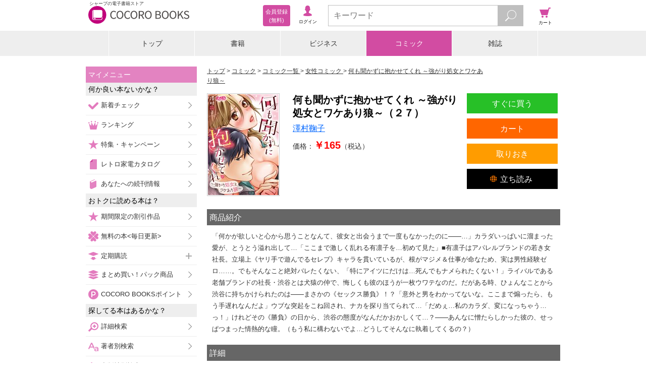

--- FILE ---
content_type: text/javascript;charset=utf-8
request_url: https://galapagosstore.com/api/mbm/recommend?type=i2i&number=40&item=985471&callback=jQuery191047065000245982525_1763502519154&_=1763502519155
body_size: 18454
content:
/**/jQuery191047065000245982525_1763502519154({"status":true,"request_parameter":{"type":"i2i","item":"985471","number":"40","callback":"jQuery191047065000245982525_1763502519154"},"response":{"hits":180,"items":40,"item":[{"category":"コミック","restricted":0,"start_date":"2025-07-25T00:00:00.000+09:00","product_id":3779388,"series_id":668680,"author":["桜小路かのこ"],"genre":["少女コミック"],"short_caption":"令嬢×護衛　先行き不確かな恋。\u003cbr/\u003e\u003cbr/\u003e治岡家主催のパーティーの当主を務めることになった碧子。\u003cbr/\u003e招待客のリスト管理をしてい…","long_caption":"令嬢×護衛　先行き不確かな恋。\u003cbr/\u003e\u003cbr/\u003e治岡家主催のパーティーの当主を務めることになった碧子。\u003cbr/\u003e招待客のリスト管理をしている中で、婚約者の雄大から全て誰かの言いなりになっていて主体性はないのかと指摘をされる。\u003cbr/\u003eその言葉をきっかけに自分で自分の運命を変えることができるのかもしれないと想い至る。瑛と共にする未来を諦めていたけど、自らの意思でその未来を掴みとることができるのかもしれない――と。まだまだ自身の周りを取り囲む謎は多いが向き合ってみる価値はあるのか…と。\u003cbr/\u003e\u003cbr/\u003eそんな中、瑛と一夜を共にした碧子は――？\u003cbr/\u003e\u003cbr/\u003e嘘か真実か､愛か裏切りか――令嬢×護衛、先行き不確かな恋。第3巻","title":"蜜と劇薬（３）","publisher":"小学館","book_code":"sstb-B211-1211004-BT000181762000300301900203","series":"蜜と劇薬","thumbnail_path":"/b/i/1211004/A6/3517980/BT000181762000300301900203_001_00_resize.jpg","weight":1,"sales_price":583},{"category":"コミック","restricted":0,"start_date":"2025-02-22T00:00:00.000+09:00","product_id":3514121,"series_id":652027,"author":["柊木蓮","おとら"],"genre":["少年コミック"],"short_caption":"「出来損ない」と呼ばれた皇子は、最強を目指して成り上がる――！","long_caption":"「“聖痕”がなくても強くなれることを証明したいんだ――」\u003cbr/\u003e\u003cbr/\u003e事故で命を落とした和馬は、気が付くアスカロン帝国の第三皇子アレスとして転生していた。\u003cbr/\u003e\u003cbr/\u003eアレスは皇族の証であり並外れた能力を宿す「聖痕」を持っていなかったが、家族からの愛情を受けて、幸せな日々を送っていた。\u003cbr/\u003eしかし、ある日第一夫人であるゲルマたがアレスの家にやってきて、「聖痕」を持たないこを理由に蔑まれ、最愛の母エリナまで危険をさらすことになる。 \u003cbr/\u003e\u003cbr/\u003e自身の無力さを痛感したアレスは自らの力で家族を守るため、実力主義の名門アスカロン学院への入学を決意する――！\u003cbr/\u003e温かな家族を守るために最強を目指す「出来損ない皇子」の物語が、いま幕を開ける！！","title":"出来損ない皇子の成り上がり～聖痕無しの第三皇子に転生したけど、今度こそ家族を守るために最強を目指す～１","publisher":"ファンギルド","book_code":"sstb-B511-1511963-BT000176023800100101900209","series":"出来損ない皇子の成り上がり～聖痕無しの第三皇子に転生したけど、今度こそ家族を守るために最強を目指す～","thumbnail_path":"/b/i/1511963/78/3261839/BT000176023800100101900209_001_00_resize.jpg","weight":0,"sales_price":165},{"category":"コミック","restricted":0,"start_date":"2025-08-23T00:00:00.000+09:00","product_id":3818120,"series_id":590679,"author":["十乃壱天","菱川さかく","だぶ竜"],"genre":["少年コミック"],"short_caption":"今さら戻ってこいと言われても、治療は高額になるけどおたくら払えますか？","long_caption":"「お前、最近何もやってないよな。ぶっちゃけもういらないんだ」\u003cbr/\u003e仲間のため必死に腕を磨き、パーティメンバーが少しでも傷つけば一瞬で治療、\u003cbr/\u003eさらには皆が傷を負いにくいように防護魔法や能力強化魔法まで併用していた\u003cbr/\u003e天才治癒師ゼノス。だが、その貢献を認めない仲間たちにより、彼は理不尽に\u003cbr/\u003eパーティから追放された。\u003cbr/\u003e失意のゼノスは街中で大怪我をしたエルフの奴隷少女リリと出会い、その命を\u003cbr/\u003e助けるが――\u003cbr/\u003e「私、生きてる……？　絶対死んだと思ったのに」\u003cbr/\u003e「ははは、これくらいはかすり傷だろ」\u003cbr/\u003e「……すごいっ」\u003cbr/\u003eその出会いをきっかけに、ライセンスを持たない闇ヒーラーとして治療院を\u003cbr/\u003eひらくことになったゼノス。弱きを助け、強き者からは大金をせしめる凄腕\u003cbr/\u003e治癒師の噂は口コミで広がり、いつしか王宮にまで届くようになっていく！\u003cbr/\u003e一方、ゼノスが抜けたパーティは、優秀な治癒師が抜けたことで、満身創痍の\u003cbr/\u003e状態にあった。でも、今さら戻ってこいと言われても、気にいらない相手からは\u003cbr/\u003e高額の治療費を受け取るようにしたので……おたくら払えますか？\u003cbr/\u003e「小説家になろう」四半期総合ランキング第１位獲得を獲得した、大人気ファンタジーついに登場！\u003cbr/\u003e※「小説家になろう」は、株式会社ヒナプロジェクトの登録商標です。\u003cbr/\u003e※電子版は紙書籍版と一部異なる場合がありますので、あらかじめご了承ください","title":"一瞬で治療していたのに役立たずと追放された天才治癒師、闇ヒーラーとして楽しく生きる【分冊版】（コミック）　２８話","publisher":"SBクリエイティブ","book_code":"mbj-20071-129375543-001-001","series":"「一瞬で治療していたのに役立たずと追放された天才治癒師、闇ヒーラーとして楽しく生きる【分冊版】（コミック）」シリーズ","thumbnail_path":"/b/i/20071/78/3555582/mbj-20071-129375543-001-001_org20071_4935136_l.jpg","weight":0,"sales_price":165},{"category":"コミック","restricted":0,"start_date":"2024-06-24T00:00:00.000+09:00","product_id":3229551,"series_id":301174,"author":["小椋アカネ"],"genre":["少女コミック"],"short_caption":"茉莉也と和臣は同じ病院で働く医師夫婦。和臣は優秀さから先輩医師に嫉妬され、嫌がらせを受けはじめる。そのことに憤る茉莉也だが、和臣の反応は――…","long_caption":"茉莉也と和臣は同じ病院で働く医師夫婦。和臣は優秀さから先輩医師に嫉妬され、嫌がらせを受けはじめる。そのことに憤る茉莉也だが、和臣の反応は――。(この作品はウェブ・マガジン：「××LaLa　いちゃLaLa Vol.16」に収録されています。重複購入にご注意ください。)","title":"奥様は下僕［1話売り］　story15","publisher":"白泉社","book_code":"sstb-B511-1511732-BT000092090001501501900209","series":"奥様は下僕［1話売り］","thumbnail_path":"/b/i/1511732/9F/2986107/BT000092090001501501900209_001_00_resize.jpg","weight":0,"sales_price":132},{"category":"コミック","restricted":0,"start_date":"2025-06-13T00:00:00.000+09:00","product_id":3670132,"series_id":585451,"author":["でじおとでじこレッド","濔","卯月みか"],"genre":["女性コミック"],"short_caption":"「お前に割く時間など無い。俺の邪魔をするな。」藤島汽船の娘・藤島雪子は妾の子であるために、継母や姉から女中以下の扱いを受けていた。娘を政略の…","long_caption":"「お前に割く時間など無い。俺の邪魔をするな。」藤島汽船の娘・藤島雪子は妾の子であるために、継母や姉から女中以下の扱いを受けていた。娘を政略の道具としてしか見ていない父親の計画で、雪子は姉・毬江の身代わりとして平塚紡績社長・平塚嵩也に嫁ぐことになる。顔も知らない相手に嫁がされ戸惑う雪子。しかも嵩也は仕事の鬼で、妻には興味が無いようだった。それでも精一杯妻としての務めを果たそうと心を尽くす雪子の姿に嵩也は次第に惹かれていきーー※本作品は小説投稿サイト「エブリスタ」で人気の「京都大正 身代わり花嫁の浪漫菓子」のコミカライズです。","title":"大正身代わり婚～金平糖は甘くほどけて～ 11巻","publisher":"アムコミ","book_code":"sstb-B511-1511710-BT000153836301101101900209","series":"大正身代わり婚～金平糖は甘くほどけて～","thumbnail_path":"/b/i/1511710/C1/3411984/BT000153836301101101900209_001_00_resize.jpg","weight":1,"sales_price":363},{"category":"コミック","restricted":0,"start_date":"2024-08-20T00:00:00.000+09:00","product_id":3308057,"series_id":559114,"author":["しろうさな"],"genre":["少女コミック"],"short_caption":"超人気アイドル×ＪＫの手さぐりトレーニングラブコメ第２巻！","long_caption":"「ユウを耐えられなくしていい？」\u003cbr/\u003e\u003cbr/\u003e推しと同じグループのメンバー・深青と同居することになったユウ。\u003cbr/\u003e推しと会わせてもらうことを条件に、深青の恋愛の練習（！？）に付き合うことになったけど、\u003cbr/\u003e練習なのに、推しじゃないのに、ドキドキしてしまう――！？？\u003cbr/\u003e\u003cbr/\u003e推しじゃない、推しじゃないけど…顔がいい～～！！\u003cbr/\u003e超人気アイドル×JKの\u003cbr/\u003e手さぐりトレーニングラブコメ第２巻！","title":"深青さん、今日もズルいです！（２）","publisher":"講談社","book_code":"sstb-B511-1511001-BT000145996300200201900206","series":"深青さん、今日もズルいです！","thumbnail_path":"/b/i/1511001/F9/3061867/BT000145996300200201900206_001_00_resize.jpg","weight":0,"sales_price":594},{"category":"コミック","restricted":0,"start_date":"2024-12-20T00:00:00.000+09:00","product_id":3492229,"series_id":589953,"author":["栄羽弥"],"genre":["女性コミック"],"short_caption":"お互い限定で目覚めてしまう！　新婚夫婦による秘密のソフトＳＭラブ☆","long_caption":"「どうしました？普通の快楽では物足りないとーーー？」\u003cbr/\u003eお互いちょっとキケンなプレイが好きなことを伝え合った、眞琴と啓太郎夫婦。\u003cbr/\u003e好きな人と好きなことで気持ちよくなれるなんて最高ーーーそう思った眞琴はSMグッズをいろいろと買ってみることに。\u003cbr/\u003eその帰り道、マンションのお隣さん・璃一にうっかりSMグッズを拾われてしまって大ピンチ！！相思相愛夫婦のヒミツを知った璃一は、二人の関係を壊したくなってしまい…？一方の夫婦も、ベッドの上でお互いへの独占欲を爆発させて…？\u003cbr/\u003eお互い限定で目覚めてしまう（！？）ソフトSMラブ！\u003cbr/\u003eおかげさまで特大ヒット！『コスプレ☆アニマル』の栄羽弥、最新作！\u003cbr/\u003e分冊版の５～８巻までを収録。さらにここでしか見られない刺激的な描き下ろしイラストを収録！","title":"手錠とはちみつ（２）","publisher":"講談社","book_code":"sstb-B511-1511001-BT000155673100200201900206","series":"手錠とはちみつ","thumbnail_path":"/b/i/1511001/63/3240553/BT000155673100200201900206_001_00_resize.jpg","weight":0,"sales_price":594},{"category":"コミック","restricted":0,"start_date":"2022-11-29T00:00:00.000+09:00","product_id":2414611,"series_id":382882,"author":["宙百","辺野夏子"],"genre":["女性コミック"],"short_caption":"「悪役」だった令嬢のやり直し（逃走）劇！","long_caption":"幼少期まで巻き戻り、人生が狂うきっかけとなった従弟・アレンの死を回避したルルフィーナ。\u003cbr/\u003e平穏な人生を送りたいと意気込むも、ドミニクとの婚約話が急浮上し辺境に逃げることに――。\u003cbr/\u003e\u003cbr/\u003e辺境でやり直しを図る中、ルルフィーナに予期せぬ出会いが…!?\u003cbr/\u003e\u003cbr/\u003e\u003cbr/\u003eWEBコミック誌「コミックライド 2022年2月号～10月号」\u003cbr/\u003e同単話版6話～10話までを収録しています。","title":"元悪役令嬢、巻き戻ったので王子様から逃走しようと思います！ 2","publisher":"マイクロマガジン社","book_code":"sstb-B511-1511092-BT000105800900200201900209","series":"元悪役令嬢、巻き戻ったので王子様から逃走しようと思います！","thumbnail_path":"/b/i/1511092/25/2211784/BT000105800900200201900209_001_00_resize.jpg","weight":0,"sales_price":748},{"category":"コミック","restricted":0,"start_date":"2024-11-18T00:00:00.000+09:00","product_id":3455973,"series_id":589883,"author":["箸糸シュウスケ","鈴木竜一"],"genre":["青年コミック"],"short_caption":"不正はびこる大国・ギアディスの学園を離れ、謎多き島・ラウシュ島の調査に乗り出した賢者・オーリン。最後の教え子・パトリシアや島で出会った少女・…","long_caption":"不正はびこる大国・ギアディスの学園を離れ、謎多き島・ラウシュ島の調査に乗り出した賢者・オーリン。最後の教え子・パトリシアや島で出会った少女・イムと共に島の開拓を進めていると不可思議な難破船を発見…!?　 一方、《黄金世代》と称えられるかつての教え子たちは恩師の引退に疑念を抱き、ついに動き出す――!!　引退賢者がおくる離島開拓ファンタジー第2巻!!","title":"引退賢者はのんびり開拓生活をおくりたい２","publisher":"アルファポリス","book_code":"sstb-B511-1511728-BT000153327800200201900209","series":"引退賢者はのんびり開拓生活をおくりたい","thumbnail_path":"/b/i/1511728/00/3205469/BT000153327800200201900209_001_00_resize.jpg","weight":0,"sales_price":770},{"category":"書籍","restricted":0,"start_date":"2016-02-19T00:00:00.000+09:00","product_id":441674,"series_id":null,"author":["宮下奈都"],"genre":["小説一般"],"short_caption":"家出した父、家庭を顧みない母。ずっと欠落感を抱えて生きてきた“私”だったが、ふとしたきっかけで出会った額装屋の仕事に惹かれ、次第に心を開くよ…","long_caption":"周囲にうまく馴染めず、欠落感を抱えたまま十九年間を過ごしてきた私は、ヘルパーとして訪れた横江先生の家で、思い出の品に額をつける〈額装家〉の男性と出会う。他人と交わらずひっそりと生きてきた私だったが、「しあわせな景色を切り取る」という彼の言葉に惹かれて、額装の仕事を手伝うようになり――。不器用で素直な女の子が人の温かさに触れ、心を溶かされてゆく成長ものがたり。","title":"窓の向こうのガーシュウィン","publisher":"集英社","book_code":"mbj-20004-120984123-001-001","series":null,"thumbnail_path":"/b/i/20004/EB/389834/mbj-20004_120984123_l.jpg","weight":5,"sales_price":518},{"category":"コミック","restricted":0,"start_date":"2024-02-20T00:00:00.000+09:00","product_id":3105885,"series_id":500200,"author":["Kim Jiei","hound","Han yujeong"],"genre":["少女コミック"],"short_caption":"神聖帝国の聖女の娘、レティシャ。だが、彼女は母に虐待を受けて育った。\u003cbr/\u003e母の企みにより、かつて母に兄を殺されたゼノス公国の王子、ディト…","long_caption":"神聖帝国の聖女の娘、レティシャ。だが、彼女は母に虐待を受けて育った。\u003cbr/\u003e母の企みにより、かつて母に兄を殺されたゼノス公国の王子、ディトリアンと結婚することになる。\u003cbr/\u003eしかも彼を半年以内に殺さなければ自分が死ぬという呪いをかけられてしまう。\u003cbr/\u003e結局ディトリアンとレティシャは互いの気持ちを知らぬまま死んでしまう。\u003cbr/\u003eしかし、気がつくとレティシャはディトリアンと結婚する前の過去に戻っていた！\u003cbr/\u003e愛するディトリアンを救うため、運命を変えることを誓うレティシャだったが……\u003cbr/\u003e\u003cbr/\u003e愛する人を救うため、運命に抗う少女たちの\u003cbr/\u003e両想いですれ違い!?ラブファンタジー、第2巻!!","title":"優しいあなたを守る方法 2","publisher":"Piccomics","book_code":"sstb-B511-1511888-BT000133972200200201900209","series":"優しいあなたを守る方法","thumbnail_path":"/b/i/1511888/D3/2872651/BT000133972200200201900209_001_00_resize.jpg","weight":0,"sales_price":825},{"category":"コミック","restricted":0,"start_date":"2025-01-30T00:00:00.000+09:00","product_id":3539976,"series_id":580563,"author":["曇後ｈａｒｅ","みなと","唐崎"],"genre":["少女コミック"],"short_caption":"再び巡り合った双子の姉妹、ナーサディアとベアトリーチェ。その愛憎に、終止符が打たれる……！！","long_caption":"ナーサディアは、ティミスとともにカレアム帝国へと旅立った。\u003cbr/\u003eそして、皇帝や他の宝石姫たちと家族となり幸せな時間を過ごすのであった。\u003cbr/\u003e一方、ウォーレン王国のベアトリーチェたちはナーサディアを虐げたことが知れ渡り、激しく非難されていた。\u003cbr/\u003eそして数年後、再び双子の姉妹は相まみえる…！！","title":"宝石姫は、砕けない～毒親にネグレクトされていた私は、帝国皇子に溺愛されて輝きます～（４）","publisher":"講談社","book_code":"sstb-B511-1511001-BT000152267100400401900206","series":"宝石姫は、砕けない～毒親にネグレクトされていた私は、帝国皇子に溺愛されて輝きます～","thumbnail_path":"/b/i/1511001/EA/3286678/BT000152267100400401900206_001_00_resize.jpg","weight":0,"sales_price":792},{"category":"コミック","restricted":0,"start_date":"2025-04-10T00:00:00.000+09:00","product_id":3634686,"series_id":583905,"author":["相川ヒロ"],"genre":["女性コミック"],"short_caption":"沼系男子、はじめての嫉妬ーー！？\u003cbr/\u003e\u003cbr/\u003e恋愛偏差値ゼロ女子、年下沼男子　まだかの形勢逆転！？\u003cbr/\u003e\u003cbr/\u003e\u003cbr/\u003e20歳…","long_caption":"沼系男子、はじめての嫉妬ーー！？\u003cbr/\u003e\u003cbr/\u003e恋愛偏差値ゼロ女子、年下沼男子　まだかの形勢逆転！？\u003cbr/\u003e\u003cbr/\u003e\u003cbr/\u003e20歳の年下大学生・叶と同居中の25歳処女OL・桃花。\u003cbr/\u003e恋愛スキルを上げるため、叶と\"おためし交際\"がスタート！\u003cbr/\u003e叶を男として意識しはじめてー…\u003cbr/\u003e\u003cbr/\u003eそんな中、叶が桃花の会社でインターン生として働くことに。\u003cbr/\u003e会社でも家でもイチャついてくる叶に、ハラハラドキドキしっぱなしの毎日だけど！？\u003cbr/\u003e一方で、職場のイケメン先輩・小暮に見惚れていた桃花を目撃した叶はーー…！？","title":"その男、沼につき。（３）","publisher":"小学館","book_code":"sstb-B211-1211004-BT000152565200300301900203","series":"その男、沼につき。","thumbnail_path":"/b/i/1211004/92/3377836/BT000152565200300301900203_001_00_resize.jpg","weight":0,"sales_price":583},{"category":"コミック","restricted":0,"start_date":"2025-05-09T00:00:00.000+09:00","product_id":3665050,"series_id":115388,"author":["押川剛","鈴木マサカズ"],"genre":["青年コミック"],"short_caption":"押川剛率いる（株）トキワ精神保健事務所は、病識のない統合失調症やアルコールや薬物の依存症、精神疾患の疑いのある長期ひきこもりなどの対象者を説…","long_caption":"押川剛率いる（株）トキワ精神保健事務所は、病識のない統合失調症やアルコールや薬物の依存症、精神疾患の疑いのある長期ひきこもりなどの対象者を説得し、医療につなげている。前巻から続く問題児アンナの更生の顛末は――!?　そして「逆引き出し屋」の出現と、新エピソード「性」にまつわる問題をテーマに繰り広げられるドラマを追う――!!","title":"「子供を殺してください」という親たち　17巻","publisher":"新潮社","book_code":"sstb-B511-1511120-BT000045633001701701900209","series":"「子供を殺してください」という親たち","thumbnail_path":"/b/i/1511120/18/3407076/BT000045633001701701900209_001_00_resize.jpg","weight":4,"sales_price":792},{"category":"コミック","restricted":0,"start_date":"2024-12-27T00:00:00.000+09:00","product_id":3513175,"series_id":523660,"author":["猫田博人","里海 慧"],"genre":["少年コミック"],"short_caption":"認め合える仲間とならば国だって変えられる!! 大国の未来を切り拓き、苦しむ民と仲間を救い出せ!!","long_caption":"【世界を背負う魔皇帝として、他国の民も仲間の命も救い出せ！】\u003cbr/\u003e和の国リンネルドを変えたいと願うリハク王子とクラウス一行の国家転覆計画が始動!! しかしクラウスの前には史上最強の将軍“アイゼン”が立ちはだかる！ 今までの敵とは格が違う真の実力者と相対したクラウスの運命は・・・!? \u003cbr/\u003e「さてクラウス様・・・手合わせ願います」\u003cbr/\u003e「いいでしょう 受けて立ちます！」\u003cbr/\u003e仲間の覚悟に応えたクラウスと将軍の火花散る大激戦!! そして聖獣の記憶と共に徐々に明らかになっていくこの世界の真実とは・・・!! \u003cbr/\u003e国の未来を切り開く、衝撃の第４巻！ おまけマンガと書きおろし小説も収録！\u003cbr/\u003e（この作品は電子コミック誌comicグラスト78・80・82・84・86号に収録されています。重複購入にご注意ください）","title":"治癒魔法は使えないと追放されたのに、なぜか頼られてます～俺だけ使える治癒魔法で、聖獣と共に気づけば世界最強になっていた～4巻","publisher":"スターツ出版","book_code":"mbj-20606-127928864-001-001","series":"治癒魔法は使えないと追放されたのに、なぜか頼られてます～俺だけ使える治癒魔法で、聖獣と共に気づけば世界最強になっていた～","thumbnail_path":"/b/i/20606/E8/3260939/mbj-20606-127928864-001-001_org20606_4164253_l.jpg","weight":6,"sales_price":726},{"category":"コミック","restricted":0,"start_date":"2025-05-08T00:00:00.000+09:00","product_id":3661904,"series_id":368821,"author":["ぐーの","葵大和","まろ"],"genre":["少年コミック"],"short_caption":"“魔王”として殺された百英霊の想いと能力を受け継ぎ、世界に反旗を翻せ!! 「小説家になろう」発の異世界転生＆反逆戦記!! 　百英霊レイラス…","long_caption":"“魔王”として殺された百英霊の想いと能力を受け継ぎ、世界に反旗を翻せ!! 「小説家になろう」発の異世界転生＆反逆戦記!! 　百英霊レイラスの手記を入手するため、最高学府“青薔薇の学園“へ潜入したメレアたち。だが、突如として学園はムーゼッグ軍に乗っ取られ、“ムーゼッグ未来創生学園“となってしまう。混沌の中、メレアに目を付けたムーゼッグ軍大佐・ガスパルの企みにより、『ムーゼッグ学園淘汰選抜試験』が始まり…！？ “魔王”として殺された百英霊の想いと能力を受け継ぎ、世界に反旗を翻せ!! 「小説家になろう」発! 異世界転生＆反逆戦記第９巻!!","title":"百魔の主 異世界で魔王チートは最強かもしれません（９）","publisher":"秋田書店","book_code":"sstb-B101-1101006-PCO_hyakumanoa_002_0009-0","series":"百魔の主 異世界で魔王チートは最強かもしれません","thumbnail_path":"/b/i/1101006/0C/3404204/sstb-2530000D017614009000.jpg","weight":0,"sales_price":858},{"category":"コミック","restricted":0,"start_date":"2025-08-07T00:00:00.000+09:00","product_id":3784766,"series_id":626047,"author":["夜分長文","矢部利恩","蔓木鋼音"],"genre":["少年コミック"],"short_caption":"最強賢者の前世を知る、最強魔女、現る！！","long_caption":"レミリオン魔法学園の最終試験で元・最強賢者ガルドの圧倒的な力の前に敗北し、伯爵家を追放された元・貴族のロット。その後、彼はとある冒険者パーティに拾われ、屈辱的な扱いを受けながらもパーティの荷物持ちをしていた。ある時、ダンジョンを発見したパーティは、そこで荒稼ぎに勤しんでいた。そんな時、仲間とはぐれた冒険者の一人と思しき女が現れる。彼女は「ガルド」の名を知る者のようだが…!?","title":"ゴミ以下だと追放された使用人、実は前世賢者です　～史上最強の賢者、世界最高峰の学園に通う～（３）","publisher":"講談社","book_code":"sstb-B511-1511001-BT000166157600300301900206","series":"ゴミ以下だと追放された使用人、実は前世賢者です　～史上最強の賢者、世界最高峰の学園に通う～","thumbnail_path":"/b/i/1511001/74/3523168/BT000166157600300301900206_001_00_resize.jpg","weight":0,"sales_price":792},{"category":"コミック","restricted":0,"start_date":"2025-02-22T00:00:00.000+09:00","product_id":3577174,"series_id":594813,"author":["弥永扇","三月菫"],"genre":["少年コミック"],"short_caption":"S級パーティーを追放された錬金術師が辺境で始めるスローライフ生活！！","long_caption":"ルーンウォルズ復興のため、ドワーフの里≪ドラフガルド≫に訪れたニコ・ミステル・ルークの3人。しかし、ドラフガルドは魔竜ヴォルカヌスの脅威にさらされており、ルーンウォルズに手を貸すことができない状況だった…。策を講じてヴォルカヌス討伐の準備をするニコ達。そして決戦前夜、ニコの部屋にミステルが訪れて――！？\u003cbr/\u003e新たなヒロインも登場！！更に慌ただしくなってきたスローライフ第3巻！\u003cbr/\u003e\u003cbr/\u003e【※この作品は話売り「錬金術師の辺境再生スローライフ～S級パーティーで孤立した少女をかばったら追放されたので、一緒に幸せに暮らします～」の電子単行本版です】\u003cbr/\u003e\u003cbr/\u003e【収録内容】\u003cbr/\u003e「錬金術師の辺境再生スローライフ～S級パーティーで孤立した少女をかばったら追放されたので、一緒に幸せに暮らします～」\u003cbr/\u003e第11話～第15話\u003cbr/\u003e描き下ろしマンガ","title":"錬金術師の辺境再生スローライフ～S級パーティーで孤立した少女をかばったら追放されたので、一緒に幸せに暮らします～【電子単行本版】３","publisher":"ファンギルド","book_code":"sstb-B511-1511963-BT000157678200300301900209","series":"錬金術師の辺境再生スローライフ～S級パーティーで孤立した少女をかばったら追放されたので、一緒に幸せに暮らします～【電子単行本版】","thumbnail_path":"/b/i/1511963/CD/3322426/BT000157678200300301900209_001_00_resize.jpg","weight":0,"sales_price":704},{"category":"書籍","restricted":0,"start_date":"2023-05-24T00:00:00.000+09:00","product_id":2679481,"series_id":null,"author":["橘慶太"],"genre":["料理・生活"],"short_caption":"シリーズ累計１０万部突破の相続本が生まれ変わりました！　相続専門ＹｏｕＴｕｂｅｒ税理士がお金のソン・トクを教えます！","long_caption":"「認知症と診断されたら相続対策はほとんどできない」「介護の苦労は報われない」「両親と同居している兄弟は預金をネコババする？」「次男には１円も相続させないってできるの？」「これが届いたら、あなたは税務署にマークされています」相続専門ＹｏｕＴｕｂｅｒ税理士がお金のソン・トクをとことん教えます！","title":"ぶっちゃけ相続【増補改訂版】","publisher":"ダイヤモンド社","book_code":"mbj-20142-125541433-001-001","series":null,"thumbnail_path":"/b/i/20142/6E/2464051/mbj-20142-125541433-001-001_org20142_3142320_l.jpg","weight":0,"sales_price":1760},{"category":"コミック","restricted":0,"start_date":"2023-08-21T00:00:00.000+09:00","product_id":2811094,"series_id":530653,"author":["まちねちね","花菱ななみ"],"genre":["女性コミック"],"short_caption":"最高ステータスでバッドエンドを迎えた悪役令嬢“娼婦”にジョブチェンってマジですか！？\u003cbr/\u003e\u003cbr/\u003e残念なイケメン王太子×元OLの悪役令…","long_caption":"最高ステータスでバッドエンドを迎えた悪役令嬢“娼婦”にジョブチェンってマジですか！？\u003cbr/\u003e\u003cbr/\u003e残念なイケメン王太子×元OLの悪役令嬢\u003cbr/\u003e\u003cbr/\u003e「イザベラ・グッド・ウエーズリーとの婚約を・・・破棄する」\u003cbr/\u003e乙女ゲームの悪役令嬢に転生したイザベラ。\u003cbr/\u003e努力も虚しく正ヒロイン毒殺未遂の濡れ衣を着せられ、王太子・サミュエルに婚約破棄を言い渡される。\u003cbr/\u003e最悪の結末でエンディングかと思ったら不幸はそこで終わらなかった！？\u003cbr/\u003e不審な男に攫われ目を覚ましたらそこはまさかの娼館で――――！？\u003cbr/\u003e★単行本カバー下画像収録★\u003cbr/\u003e電子限定で描き下ろしの漫画4ページが収録されています。","title":"悪役令嬢に転生したけど、破局したはずのカタブツ王太子に溺愛されてます！？【電子限定特典付き】 (1)","publisher":"竹書房","book_code":"sstb-B511-1511622-BT000140070000100101900209","series":"悪役令嬢に転生したけど、破局したはずのカタブツ王太子に溺愛されてます！？","thumbnail_path":"/b/i/1511622/DE/2589877/BT000140070000100101900209_001_00_resize.jpg","weight":0,"sales_price":759},{"category":"コミック","restricted":0,"start_date":"2024-10-30T00:00:00.000+09:00","product_id":3430507,"series_id":637929,"author":["暮田呉子","藍原ナツキ"],"genre":["少女コミック"],"short_caption":"孤独な嫌われ者令嬢の、逆転溺愛ラブファンタジー！","long_caption":"孤独死したOLのアキは、気がつくと公爵令嬢・イザベルに憑依していた。\u003cbr/\u003eわがままで嫌われ者のイザベルは、家族にも、好きな人にも振り向いてもらえず、愛に飢えたまま命を落とした──\u003cbr/\u003e「それなら、私だけはこの子を愛してあげよう。」そう誓うアキだったが、周りの様子がどうもおかしくて…？\u003cbr/\u003e孤独な嫌われ者令嬢の、逆転溺愛ラブファンタジー！","title":"嫌われ者の令嬢は、私が愛しましょう。～いまさら溺愛してきても、もう遅いです！～（１）","publisher":"講談社","book_code":"sstb-B511-1511001-BT000170449200100101900206","series":"嫌われ者の令嬢は、私が愛しましょう。～いまさら溺愛してきても、もう遅いです！～","thumbnail_path":"/b/i/1511001/7D/3181233/BT000170449200100101900206_001_00_resize.jpg","weight":0,"sales_price":792},{"category":"コミック","restricted":0,"start_date":"2025-03-17T00:00:00.000+09:00","product_id":3602066,"series_id":261775,"author":["日野入緒","戸津秋太","しらこみそ"],"genre":["青年コミック"],"short_caption":"「第3回なろうコン大賞」受賞作『戦慄の魔術師と五帝獣』コミカライズシリーズ！ついに五帝獣のひとり、フリールの正体を明かすことで謎の敵との戦い…","long_caption":"「第3回なろうコン大賞」受賞作『戦慄の魔術師と五帝獣』コミカライズシリーズ！ついに五帝獣のひとり、フリールの正体を明かすことで謎の敵との戦いに勝ち、仲間を救ったフェイ。しかしフリールが何やら不満気な様子で…!?","title":"戦慄の魔術師と五帝獣 11巻","publisher":"LINE Digital Frontier","book_code":"sstb-B511-1511846-BT000084775201101101900209","series":"戦慄の魔術師と五帝獣","thumbnail_path":"/b/i/1511846/4D/3346362/BT000084775201101101900209_001_00_resize.jpg","weight":0,"sales_price":737},{"category":"コミック","restricted":0,"start_date":"2025-08-13T00:00:00.000+09:00","product_id":3804302,"series_id":395551,"author":["若林裕介","可換環"],"genre":["青年コミック"],"short_caption":"冒険者たちと共に、カルト集団「永久不滅の高収入」のメンバーとバトルを続けるジェイド。高いスキルを持つ敵に苦戦する冒険者たちを救いながら、ジ…","long_caption":"冒険者たちと共に、カルト集団「永久不滅の高収入」のメンバーとバトルを続けるジェイド。高いスキルを持つ敵に苦戦する冒険者たちを救いながら、ジェイドは必死に戦う…「無双」ゲージがたまるまであと少し！　無職（ノービス）でチートな最強賢者の戦い、ついにクライマックス！","title":"無職の最強賢者～ジョブが得られず追放されたが、ゲームの知識で異世界最強～（コミック）（４）","publisher":"双葉社","book_code":"sstb-B101-1101001-PCO_mushokunos_001_0004-0","series":"無職の最強賢者～ジョブが得られず追放されたが、ゲームの知識で異世界最強～（コミック）","thumbnail_path":"/b/i/1101001/CD/3542200/sstb-97845754221150000000.jpg","weight":0,"sales_price":770},{"category":"コミック","restricted":0,"start_date":"2022-11-18T00:00:00.000+09:00","product_id":2400253,"series_id":463225,"author":["Jeokbal","Winterleaf","Furik"],"genre":["少女コミック"],"short_caption":"主人公カップルの愛の力でドラゴンとモンスター、そしてラスボスを倒す小説『皇帝と聖女』。その小説の中で天才魔導士になる予定のフィオナに転生した…","long_caption":"主人公カップルの愛の力でドラゴンとモンスター、そしてラスボスを倒す小説『皇帝と聖女』。その小説の中で天才魔導士になる予定のフィオナに転生したのは、この物語の著者!?\u003cbr/\u003eそしてこのフィオナこそ、物語のラスボスだった！\"どうして私、こんな設定にしちゃったんだろう…。\"しかも戦場の真っ只中で、幼少時代の男主人公と出くわして…。美しく才能ある魔導士・フィオナが、小説の主人公たちと繰り広げるロマンスファンタジー！","title":"ラスボスの私が主人公の妻になりました 1","publisher":"Piccomics","book_code":"sstb-B511-1511888-BT000125702200100101900209","series":"ラスボスの私が主人公の妻になりました","thumbnail_path":"/b/i/1511888/E0/2198113/BT000125702200100101900209_001_00_resize.jpg","weight":1,"sales_price":825},{"category":"コミック","restricted":0,"start_date":"2023-06-13T00:00:00.000+09:00","product_id":2693134,"series_id":510400,"author":["渡辺あゆ"],"genre":["少女コミック"],"short_caption":"超大ヒット作『Ｌ・ＤＫ』の続編！","long_caption":"超大ヒット作『ＬＤＫ』の続編がついにスタート！\u003cbr/\u003e\u003cbr/\u003e２３歳になった葵と柊聖は今もラブラブ同居生活中。\u003cbr/\u003e\u003cbr/\u003e大人になった２人の同居生活は、\u003cbr/\u003e胸きゅん＆ドキドキがパワーアップ！\u003cbr/\u003e\u003cbr/\u003eちょっとＳで俺様な柊聖の性格はそのままに、\u003cbr/\u003e葵との色っぽオトナシーンは前作以上…！？\u003cbr/\u003e\u003cbr/\u003eさらに、結婚を意識し始めた葵は\u003cbr/\u003eあるアクションを起こして…？\u003cbr/\u003e\u003cbr/\u003e『Ｌ・ＤＫ』25巻として電子限定で配信されていた\u003cbr/\u003e番外編ショート「スパークジョイ」もコミックス初収録！","title":"Ｌ　ＤＫ　Ｐｉｎｋ（１）","publisher":"講談社","book_code":"sstb-B511-1511001-BT000136058100100101900206","series":"Ｌ　ＤＫ　Ｐｉｎｋ","thumbnail_path":"/b/i/1511001/12/2476891/BT000136058100100101900206_001_00_resize.jpg","weight":0,"sales_price":594},{"category":"コミック","restricted":0,"start_date":"2025-05-20T00:00:00.000+09:00","product_id":3671480,"series_id":115595,"author":["井上佐藤"],"genre":["青年コミック"],"short_caption":"映画化決定！　２０２５年１２月配信！！　甘く官能的な大人の恋とダンスの物語！！！","long_caption":"映画化決定！　２０２５年１２月配信!!　甘く官能的な大人の恋とダンスの物語!!!\u003cbr/\u003e\u003cbr/\u003e好きという気持ちを抱えたまま別れた鈴木と杉木だったが、競技会で顔をあわせる。その瞬間、今まで抑えつけていた感情が溢れ出し、抱き合う2人。だが、このまま、よりを戻していいのか!?　躊躇する彼らに人生を左右する大きな提案が舞い込む‥‥。","title":"１０ＤＡＮＣＥ（８）","publisher":"講談社","book_code":"sstb-B511-1511001-BT000045867700800801900206","series":"１０ＤＡＮＣＥ","thumbnail_path":"/b/i/1511001/2F/3413264/BT000045867700800801900206_001_00_resize.jpg","weight":0,"sales_price":792},{"category":"コミック","restricted":0,"start_date":"2024-12-25T00:00:00.000+09:00","product_id":3507289,"series_id":387085,"author":["ハム梟","寺王","由夜"],"genre":["少年コミック"],"short_caption":"帝国軍の闇に迫るジードは女帝ルイナの危機に駆けつけ、元０軍の軍長・バシナの不穏な動きを止めるのだった。\u003cbr/\u003e\u003cbr/\u003e反逆の影を追う中、…","long_caption":"帝国軍の闇に迫るジードは女帝ルイナの危機に駆けつけ、元０軍の軍長・バシナの不穏な動きを止めるのだった。\u003cbr/\u003e\u003cbr/\u003e反逆の影を追う中、浮かび上がる第二軍の軍長・イラツ――忠義の士と知られるも捕虜虐待の噂を持つ彼と対面すると、意外にも親友の形見を抱く静かな瞳がそこにあった。\u003cbr/\u003e\u003cbr/\u003e「……これは血!?　なんだこの部屋は!?」\u003cbr/\u003e\u003cbr/\u003eだが、隠された部屋に足を踏み入れた瞬間ジードは息を呑む。散らばる血痕と共に、イラツの親友の品が闇に沈んでいて――!?\u003cbr/\u003eイラツへの疑惑が深まる一方、ジードは彼を疑い切れず……。\u003cbr/\u003e\u003cbr/\u003e深淵で浮かび上がる真実に帝国が揺れる!?\u003cbr/\u003e最強サクセスファンタジー、第八幕！","title":"ブラックな騎士団の奴隷がホワイトな冒険者ギルドに引き抜かれてSランクになりました 8","publisher":"オーバーラップ","book_code":"sstb-B511-1511316-BT000090951400800801900209","series":"ブラックな騎士団の奴隷がホワイトな冒険者ギルドに引き抜かれてSランクになりました","thumbnail_path":"/b/i/1511316/2A/3255169/BT000090951400800801900209_001_00_resize.jpg","weight":0,"sales_price":726},{"category":"コミック","restricted":0,"start_date":"2024-12-18T00:00:00.000+09:00","product_id":3500967,"series_id":250360,"author":["三河ごーすと","おおみね"],"genre":["青年コミック"],"short_caption":"色欲の魔王セシリアからスカウトされ、魔王軍に就職した少年カルナは、敵・6大魔王を次々に撃破。セシリアは7冠の《真魔王》となる！　しかし、最後…","long_caption":"色欲の魔王セシリアからスカウトされ、魔王軍に就職した少年カルナは、敵・6大魔王を次々に撃破。セシリアは7冠の《真魔王》となる！　しかし、最後の敵として現れたのは、《皇帝》と呼ばれるカルナの父。強力な神々を従え、猛攻を加えてくる。さらにその背後には、世界をリセットしようとする【原初の神（アザトース）】の存在があった…。人類と魔族と神々は、その計画を阻止できるのか!?　無自覚チートな逆転無双劇、祝福の最終巻!!　勇者に追放された魔術師、仲間と共に、勝利を祝え!!","title":"失業賢者の成り上がり～嫌われた才能は世界最強でした～ 16","publisher":"集英社","book_code":"sstb-B511-1511069-BT000082918501601601900207","series":"失業賢者の成り上がり～嫌われた才能は世界最強でした～","thumbnail_path":"/b/i/1511069/0F/3249069/BT000082918501601601900207_001_00_resize.jpg","weight":0,"sales_price":752},{"category":"コミック","restricted":0,"start_date":"2025-01-07T00:00:00.000+09:00","product_id":3520929,"series_id":652833,"author":["四葉夕卜","藤実なんな","永倉早"],"genre":["女性コミック"],"short_caption":"生まれつき魔力がなく、憧れの魔宝石鑑定士になれずにいる貴族令嬢のオードリー。唯一の味方だった父は他界し、勤める魔宝石商会での扱いは最底辺。お…","long_caption":"【「自分らしく、自由に生きたい！」 精霊魔法を手に入れた、没落令嬢の人生逆転劇!!】\u003cbr/\u003e生まれつき魔力がなく、憧れの魔宝石鑑定士になれずにいる貴族令嬢のオードリー。唯一の味方だった父は他界し、勤める魔宝石商会での扱いは最底辺。おまけに商会長との婚約も破棄されてしまった。途方に暮れるオードリーの前に現れたのは、水晶（クォーツ）の精霊・クリスタ。“対価”と引き換えに精霊と契約を結びオードリーは魔力を手に入れるが、その威力はとてつもないもので…!?超有能魔宝石鑑定士として、オードリーの新たな人生が今、動き出す――!!!!\u003cbr/\u003e(C)2025 Yuto Yotsuba (C)2025 Nanna Fujimi (C)2025 Saki Nagakura","title":"没落令嬢のお気に召すまま　～婚約破棄されたので宝石鑑定士として独立します～（コミック） 1巻","publisher":"スクウェア・エニックス","book_code":"sstb-B511-1511143-BT000173974900100101900209","series":"没落令嬢のお気に召すまま　～婚約破棄されたので宝石鑑定士として独立します～（コミック）","thumbnail_path":"/b/i/1511143/18/3268323/BT000173974900100101900209_001_00_resize.jpg","weight":0,"sales_price":770},{"category":"コミック","restricted":0,"start_date":"2025-08-19T00:00:00.000+09:00","product_id":3802258,"series_id":459100,"author":["昼行燈","kamui"],"genre":["青年コミック"],"short_caption":"世界最強の魔剣使い・カリンとの激闘、決着へ。嵐が去ったのも束の間、国に点在する結界が弱まっていることを憂いたレーモンから、結界を結び直す聖女…","long_caption":"世界最強の魔剣使い・カリンとの激闘、決着へ。嵐が去ったのも束の間、国に点在する結界が弱まっていることを憂いたレーモンから、結界を結び直す聖女の様子を確認してほしいと頼まれる。そして、魔法騎士学園に通う聖女に接触するために、アルトとウルクは生徒として入学することになり…。守り抜いたお嬢様と共に、平和を守るべく力を尽くす――。","title":"【世界最強の執事】ブラック職場を追放された俺、氷の令嬢に拾われる ～生活魔法を駆使して無双していたら、幸せな暮らしが始まりました～ 6","publisher":"集英社","book_code":"sstb-B511-1511069-BT000123252700600601900207","series":"【世界最強の執事】ブラック職場を追放された俺、氷の令嬢に拾われる ～生活魔法を駆使して無双していたら、幸せな暮らしが始まりました～","thumbnail_path":"/b/i/1511069/57/3540178/BT000123252700600601900207_001_00_resize.jpg","weight":0,"sales_price":752},{"category":"書籍","restricted":0,"start_date":"2018-03-09T00:00:00.000+09:00","product_id":692841,"series_id":128552,"author":["上橋菜穂子","二木真希子"],"genre":["SF・ファンタジー小説"],"short_caption":"数十年ぶりに生まれ故郷のカンバル王国にもどったバルサは、幼い自分を救い、育てた義父のジグロが、卑劣な反逆者にされていたことを知る。ジグロの汚…","long_caption":"舞台となるのは、異界と人の世界が交錯する世界 ── 。\u003cbr/\u003e\u003cbr/\u003e数十年ぶりに生まれ故郷のカンバル王国にもどったバルサは、幼い自分を救い、育てた義父のジグロが、卑劣な反逆者にされていたことを知る。ジグロの汚名をすすごうとする中で、バルサは己の過去と向き合うことになる。\u003cbr/\u003e\u003cbr/\u003e守り人シリーズ第二弾。","title":"守り人シリーズ電子版　２．闇の守り人","publisher":"偕成社","book_code":"sstb-B511-1511604-BT000036299600200201900209","series":"守り人シリーズ電子版","thumbnail_path":"/b/i/1511604/3B/615505/BT000036299600200201900209_001_00_resize.jpg","weight":0,"sales_price":972},{"category":"コミック","restricted":0,"start_date":"2025-03-18T00:00:00.000+09:00","product_id":3593860,"series_id":480082,"author":["斎藤縹","中村ゆきひろ","延野正行","ＴＡＰＩ岡"],"genre":["青年コミック"],"short_caption":"波乱の納涼祭、開催！　王子様との出会いが大事件を呼ぶ！？　最強スキルと料理の腕で大切な皆の笑顔を守れ！　異世界グルメ英雄譚！","long_caption":"レティヴィア公爵家の養子となった不老不死の少年ルーシェル。公爵家主催の納涼祭に参加した彼は、領民が自分を認めてくれるか不安を抱えつつも、優しい家族とともに一夜を楽しんでいた。だがその最中、この国の若き王子・ロランが現れ、剣術対決を申し込まれることに…！\u003cbr/\u003e\u003cbr/\u003e波乱の一夜を通じて、少年は新たな友を得る！！","title":"公爵家の料理番様　～３００年生きる小さな料理人～（６）","publisher":"講談社","book_code":"sstb-B511-1511001-BT000129364600600601900206","series":"公爵家の料理番様　～３００年生きる小さな料理人～","thumbnail_path":"/b/i/1511001/5A/3338432/BT000129364600600601900206_001_00_resize.jpg","weight":0,"sales_price":792},{"category":"コミック","restricted":0,"start_date":"2025-01-24T00:00:00.000+09:00","product_id":3539384,"series_id":388261,"author":["中林ずん","フクフク"],"genre":["少年コミック"],"short_caption":"黒幕が明らかになり王都決戦が勃発！ エスタニアの命運は幸運者・ジークと先祖返り・ディアにゆだねられる、勇気の第７巻！","long_caption":"【信じ合える《ない》存在に勇気《愛憎》溢れる――】\u003cbr/\u003e武闘大会終了も束の間、まさかのゲルト襲来！ しかもエスタニア王国の王位継承争いに魔術学校と帝国が関与していた。真の黒幕も明らかになり王都が戦場と化す中、兄へ恐怖を抱くジークベルトは絶体絶命――\u003cbr/\u003e「お前ならきっと止められる。自分を信じろ、ジークベルト」\u003cbr/\u003e信じてくれる家族や仲間の存在に、ゲルトと向き合う勇気極まる！ 各々の正義まみえる衝突必至の王都決戦!! エスタニアの命運は幸運者・ジークと先祖返り・ディアにゆだねられる、勇気の第７巻！ 原作者書き下ろし小説・描き下ろし漫画も収録。（この作品は電子コミック誌comicグラスト80・83・85・88・89号に収録されています。重複購入にご注意ください）","title":"不運からの最強男7巻","publisher":"スターツ出版","book_code":"mbj-20606-128010653-001-001","series":"不運からの最強男","thumbnail_path":"/b/i/20606/83/3286118/mbj-20606-128010653-001-001_org20606_4210275_l.jpg","weight":7,"sales_price":759},{"category":"コミック","restricted":0,"start_date":"2024-12-23T00:00:00.000+09:00","product_id":3507443,"series_id":590375,"author":["あばたも","マチバリ"],"genre":["女性コミック"],"short_caption":"事故死した伯爵令嬢ロロナ・リュース。それは婚約者である王太子に婚約破棄を告げられた翌日のことだった。ロロナの妹や婚約者の王太子が彼女の死を喜…","long_caption":"事故死した伯爵令嬢ロロナ・リュース。それは婚約者である王太子に婚約破棄を告げられた翌日のことだった。ロロナの妹や婚約者の王太子が彼女の死を喜ぶ一方、隣国のステラ帝国の第三皇子・アステルはロロナの死の真相を探り、彼女が受けた苦しみの報いを受けさせてやろうと暗躍を始める。ロロナの死が彼らにもたらすものは――!?","title":"私が死んで満足ですか？　疎まれた令嬢の死と、残された人々の破滅について　２","publisher":"アルファポリス","book_code":"sstb-B511-1511728-BT000156033800200201900209","series":"私が死んで満足ですか？　疎まれた令嬢の死と、残された人々の破滅について","thumbnail_path":"/b/i/1511728/FD/3255319/BT000156033800200201900209_001_00_resize.jpg","weight":0,"sales_price":770},{"category":"コミック","restricted":0,"start_date":"2025-10-20T00:00:00.000+09:00","product_id":3892750,"series_id":145115,"author":["南条アキマサ","カタナヅキ"],"genre":["青年コミック"],"short_caption":"最弱の不遇職というハンデを抱えながらも、冒険者として成長を重ねているレイト。トラブルに見舞われることもあるが、新たな出会いもあり、充実した時…","long_caption":"最弱の不遇職というハンデを抱えながらも、冒険者として成長を重ねているレイト。トラブルに見舞われることもあるが、新たな出会いもあり、充実した時間を過ごしていた。そんなある日、森人(エルフ)族の王女ティナとの再会を果たす。レイトと共に行動をしていた人魚族のコトミンもすぐに彼女と打ち解けて、楽しい時を過ごす面々だったが、ティナは知らない間に魔物使いに尾行されていて──!?","title":"不遇職とバカにされましたが、実際はそれほど悪くありません？８","publisher":"アルファポリス","book_code":"sstb-B511-1511728-BT000081211000800801900209","series":"不遇職とバカにされましたが、実際はそれほど悪くありません？","thumbnail_path":"/b/i/1511728/50/3627900/BT000081211000800801900209_001_00_resize.jpg","weight":0,"sales_price":792},{"category":"コミック","restricted":0,"start_date":"2025-06-06T00:00:00.000+09:00","product_id":3703584,"series_id":249004,"author":["御鷹穂積（GAノベル／ＳＢクリエイティブ刊）","蚕堂j1","平石六","ユウヒ"],"genre":["青年コミック"],"short_caption":"複数パーティーによる合同攻略「レイド」により、“難攻不落”の魔王城を踏破しようと、世界最高峰の冒険者たちが迫っていた。レメは強力な仲間たちと…","long_caption":"【“難攻不落”の名に懸けて、最強冒険者たちを迎え撃て】\u003cbr/\u003e複数パーティーによる合同攻略「レイド」により、“難攻不落”の魔王城を踏破しようと、世界最高峰の冒険者たちが迫っていた。レメは強力な仲間たちと共に、勇者パーティーの猛攻から“難攻不落”の名を守り切ることはできるのか…？至高の勇者軍団VS.最強魔王軍、レイド戦が幕を開ける、第11巻！\u003cbr/\u003e(C)Hozumi Mitaka/SB Creative Corp.Original Character Designs:(C)Yuuhi/SB Creative Corp. (C)2025 j1 Kaido (C)2025 Roku Hiraishi","title":"難攻不落の魔王城へようこそ～デバフは不要と勇者パーティーを追い出された黒魔導士、魔王軍の最高幹部に迎えられる～ 11巻","publisher":"スクウェア・エニックス","book_code":"sstb-B511-1511143-BT000083017701101101900209","series":"難攻不落の魔王城へようこそ～デバフは不要と勇者パーティーを追い出された黒魔導士、魔王軍の最高幹部に迎えられる～","thumbnail_path":"/b/i/1511143/DD/3444322/BT000083017701101101900209_001_00_resize.jpg","weight":5,"sales_price":770},{"category":"コミック","restricted":0,"start_date":"2025-06-30T00:00:00.000+09:00","product_id":3718558,"series_id":531562,"author":["当麻リコ","加瀬アオ","高山しのぶ"],"genre":["少女コミック"],"short_caption":"イタズラ吸血鬼（！？）と人生大逆転ラブ！","long_caption":"「世界一 綺麗だ」吸血鬼・ブラッドベリ伯爵からプロポーズされたフレイヤ。あとは正式な婚約と結婚式を挙げるだけ…。でも、吸血伯爵の結婚式はやっぱりフツーじゃない！　すっかり伯爵の影響を受けたフレイヤは、２人でとびきりのイタズラを敢行することに！　そして結婚式を終えた２人はついにー－!?　イタズラ吸血鬼(!?)と人生大逆転ラブ！","title":"元婚約者から逃げるため吸血伯爵に恋人のフリをお願いしたら、なぜか溺愛モードになりました（５）","publisher":"講談社","book_code":"sstb-B511-1511001-BT000140590800500501900206","series":"元婚約者から逃げるため吸血伯爵に恋人のフリをお願いしたら、なぜか溺愛モードになりました","thumbnail_path":"/b/i/1511001/6F/3458890/BT000140590800500501900206_001_00_resize.jpg","weight":0,"sales_price":792},{"category":"コミック","restricted":0,"start_date":"2025-08-08T00:00:00.000+09:00","product_id":3799572,"series_id":459859,"author":["平成オワリ","Noy","山浦柊"],"genre":["少年コミック"],"short_caption":"消えた大精霊を探すアラタとカティマは、ついに闇の大精霊・シェリルと邂逅。しかしその一方で、火と大地の大精霊は大喧嘩中だった！仲裁に向かうアラ…","long_caption":"【アラタ、幼女の“ぱぱ”になる!?】\u003cbr/\u003e消えた大精霊を探すアラタとカティマは、ついに闇の大精霊・シェリルと邂逅。しかしその一方で、火と大地の大精霊は大喧嘩中だった！仲裁に向かうアラタだったが、そこに現れたのはなぜか彼を“ぱぱ”と呼ぶ小さな女の子で――!?カクヨム月間総合第１位を獲得した最強たちとの大人気ほのぼの島ライフファンタジー、第８巻！\u003cbr/\u003e(C)2025 Heiseiowari (C)2025 Noy (C)2025 Shu Yamaura","title":"転生したら最強種たちが住まう島でした。この島でスローライフを楽しみます（コミック） 8巻","publisher":"スクウェア・エニックス","book_code":"sstb-B511-1511143-BT000123302600800801900209","series":"転生したら最強種たちが住まう島でした。この島でスローライフを楽しみます（コミック）","thumbnail_path":"/b/i/1511143/50/3537556/BT000123302600800801900209_001_00_resize.jpg","weight":3,"sales_price":770},{"category":"コミック","restricted":0,"start_date":"2025-08-22T00:00:00.000+09:00","product_id":3816124,"series_id":441598,"author":["雪月佳","白石新","転"],"genre":["少年コミック"],"short_caption":"最強領地に押し寄せる大移民団！ レジェンド級の英傑達と共に領地独立を祝う建国祭を開催!!","long_caption":"独立を果たした最強領地で、新たに国王となったヒロ。押し寄せる大移民団を受け入れるため、古代龍・不死王コンビの力を借りて領地の大開発に乗り出す！ さらに、独立を記念して全国民総出の建国祭を開催!! 過去最大の善行の果てに、ヒロの天啓《スキル》も驚異のパワーアップ!? ついに国王となったヒロは、民の未来を背負う国家運営さえも、レジェンド級の英傑達を率いて堂々遂行する!! しかし、その裏で父・オリバーの暗躍が世界を巻き込む問題に発展し――「グラストNOVELS」シリーズ大人気作のコミカライズ第７巻！ （この作品は電子コミック誌comicグラスト90・92・94・96・98号に収録されています。重複購入にご注意ください）","title":"追放された転生貴族、外れスキルで内政無双～気ままに領地運営するはずが、スキル『ガチャ』のお陰で最強領地を作り上げてしまった～7巻","publisher":"スターツ出版","book_code":"mbj-20606-129358850-001-001","series":"追放された転生貴族、外れスキルで内政無双～気ままに領地運営するはずが、スキル『ガチャ』のお陰で最強領地を作り上げてしまった～","thumbnail_path":"/b/i/20606/F6/3553652/mbj-20606-129358850-001-001_org20606_4928089_l.jpg","weight":5,"sales_price":759},{"category":"コミック","restricted":0,"start_date":"2025-10-07T00:00:00.000+09:00","product_id":3879308,"series_id":248998,"author":["斧名田マニマニ（GAノベル／SBクリエイティブ刊）","伊志田","イセ川ヤスタカ"],"genre":["青年コミック"],"short_caption":"６歳の少年に転生した最強の賢者・エディは竜人族の族長・アドニスが洗脳されていた事件を見事解決し、立場を隠しながら竜人族の王となることに。しか…","long_caption":"【転生最強賢者（６歳）、竜人族の王になる！されど日陰の道は程遠く…。】\u003cbr/\u003e６歳の少年に転生した最強の賢者・エディは竜人族の族長・アドニスが洗脳されていた事件を見事解決し、立場を隠しながら竜人族の王となることに。しかし人間族と竜人族で友好な関係が築けたのもつかの間、人狼族の族長から襲撃を受けたり、学園にも怪しげな転校生が現れたり、穏やかとはほど遠い毎日が続く…!!「じゃあ 話し合いを始めよっか」最強６歳児賢者の転生無双譚、第４巻！\u003cbr/\u003e(C)Manimani Ononata/SB Creative Corp.Original Character Designs:(C)Yasutaka Isegawa/SB Creative Corp. (C)2025 Ishita","title":"6歳の賢者は日陰の道を歩みたい 4巻","publisher":"スクウェア・エニックス","book_code":"sstb-B511-1511143-BT000083017500400401900209","series":"6歳の賢者は日陰の道を歩みたい","thumbnail_path":"/b/i/1511143/52/3614852/BT000083017500400401900209_001_00_resize.jpg","weight":0,"sales_price":770}]}})

--- FILE ---
content_type: text/javascript;charset=utf-8
request_url: https://galapagosstore.com/api/mbm/health_check?callback=jQuery191047065000245982525_1763502519156&_=1763502519157
body_size: -181
content:
/**/jQuery191047065000245982525_1763502519156({"status":true,"engin":{}})